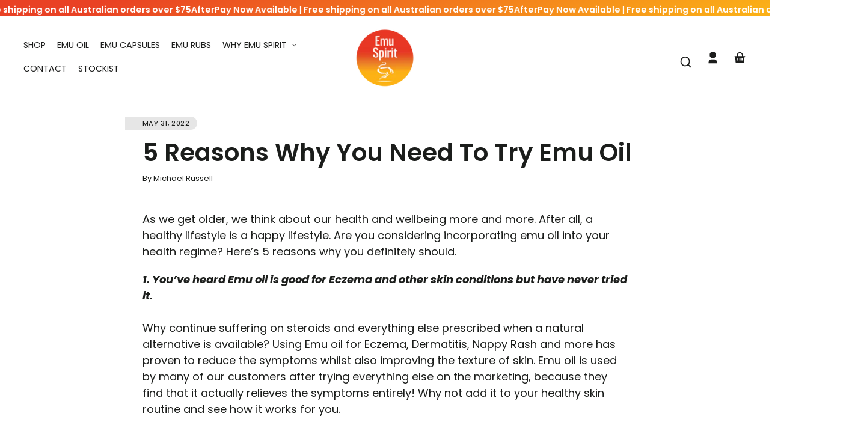

--- FILE ---
content_type: text/css
request_url: https://www.emuspirit.com/cdn/shop/t/5/assets/styles-buttons.css?v=164262731682714955511699238534
body_size: 789
content:
button,.button,[type=button],[type=submit],.shopify-challenge__button,#shopify-product-reviews .spr-summary-actions-newreview{--button-background-color: var(--color-primary);--button-background-color-raw: var(--color-primary-raw);--button-foreground-color: var(--color-primary-contrast);--button-foreground-color-raw: var(--color-primary-contrast-raw);align-items:center;-webkit-appearance:none;appearance:none;background-color:var(--button-background-color);border:var(--border-size--thick) solid transparent;border-radius:var(--border-radius-pill);color:var(--button-foreground-color);cursor:pointer;display:flex;fill:currentColor;font-family:var(--font-button-family);font-size:var(--font-button-size);font-weight:700;justify-content:center;min-height:var(--pointer-element-min-height);height:auto;letter-spacing:var(--font-button-letter-spacing);line-height:1.05;padding:var(--space-small) var(--space-large);text-align:center;text-decoration:none;text-transform:var(--font-button-text-transform);transition-duration:var(--transition-duration-long);transition-property:box-shadow,border-color,fill,color;transition-timing-function:var(--transition-timing-function);-webkit-user-select:none;user-select:none;vertical-align:middle}button:hover,.button:hover,[type=button]:hover,[type=submit]:hover,.shopify-payment-button__button--unbranded:hover,.shopify-payment-button__button--unbranded:hover:not([disabled]),.shopify-challenge__button:hover,#shopify-product-reviews .spr-summary-actions-newreview:hover{background-color:var(--button-background-color);border-color:hsla(var(--color-background-raw),.1);box-shadow:inset 0 0 0 2em hsla(var(--color-background-raw),.1);color:var(--button-foreground-color);text-decoration:none}button:focus-visible,.button:focus-visible,[type=button]:focus-visible,[type=submit]:focus-visible,.shopify-payment-button__button--unbranded:focus-visible,.shopify-challenge__button:focus-visible,#shopify-product-reviews .spr-summary-actions-newreview:focus-visible{box-shadow:0 0 0 2px var(--button-foreground-color),0 0 0 4px hsla(var(--button-background-color-raw),.875);color:var(--button-foreground-color);outline:0}button:focus-visible:hover,.button:focus-visible:hover,[type=button]:focus-visible:hover,[type=submit]:focus-visible:hover,.shopify-payment-button__button--unbranded:focus-visible:hover,.shopify-challenge__button:focus-visible:hover,#shopify-product-reviews .spr-summary-actions-newreview:focus-visible:hover{box-shadow:none;color:var(--button-foreground-color)}button:disabled,.button:disabled,[type=button]:disabled,[type=submit]:disabled,.shopify-payment-button__button--unbranded:disabled,.shopify-challenge__button:disabled,#shopify-product-reviews .spr-summary-actions-newreview:disabled,button:disabled:hover,.button:disabled:hover,[type=button]:disabled:hover,[type=submit]:disabled:hover,.shopify-payment-button__button--unbranded:disabled:hover,.shopify-challenge__button:disabled:hover,#shopify-product-reviews .spr-summary-actions-newreview:disabled:hover{border-color:hsla(var(--color-background-raw),.5);box-shadow:inset 0 0 0 2em hsla(var(--color-background-raw),.5);color:hsla(var(--button-foreground-color-raw),.7);cursor:not-allowed;opacity:1}button.loading,.button.loading,[type=button].loading,[type=submit].loading{color:transparent}button.loading:after,.button.loading:after,[type=button].loading:after,[type=submit].loading:after{animation:button-loading var(--transition-duration-long) infinite linear;border:.25em solid hsla(var(--button-foreground-color-raw),.5);border-left:.25em solid var(--button-foreground-color);border-radius:100%;box-sizing:content-box;content:"";display:block;height:1rem;position:absolute;width:1rem}@media (prefers-reduced-motion){button.loading:after,.button.loading:after,[type=button].loading:after,[type=submit].loading:after{animation:none}}.button--tag,.button--radio{font-size:calc(var(--font-button-size) * .9);min-height:var(--button-tag-height);padding:0 var(--space-medium)}.button--tag .button--tag__remove-icon{height:1em;width:1em;position:relative;left:.4em}.button--reset{--button-background-color: transparent;--button-foreground-color: var(--color-foreground);--button-foreground-color-raw: var(--color-foreground-raw);color:var(--button-foreground-color);display:inline;min-height:unset}.button--reset,.button--icon{-webkit-appearance:none;appearance:none;background-color:transparent;border-radius:0;border:0;color:var(--button-foreground-color);fill:currentColor;font-weight:400;font-family:var(--font-body-family);font-size:1rem;font-style:var(--font-body-style);font-weight:var(--font-body-weight);letter-spacing:0;height:unset;line-height:var(--font-copy-line-height);margin:0;padding:0;text-align:left;text-decoration:underline;text-decoration-color:hsla(var(--button-foreground-color-raw),.3);text-transform:none;text-underline-offset:var(--link-underline-offset);text-decoration-thickness:var(--border-size--thick);transition-duration:var(--transition-duration);transition-property:color,fill,text-decoration;transition-timing-function:var(--transition-timing-function);vertical-align:baseline}.button--reset:focus-visible{box-shadow:0 0 0 2px var(--color-background),0 0 0 4px hsla(var(--button-foreground-color-raw),.4);color:var(--button-foreground-color)}.button--reset:hover{background-color:var(--button-background-color);border-color:transparent;box-shadow:none;color:var(--button-foreground-color);text-decoration-color:transparent}.button--radio{--button-background-color: transparent;--button-foreground-color: var(--color-foreground);--button-foreground-color-raw: var(--color-foreground-raw);--button-action-color: var(--color-foreground);border:var(--border--thin);font-weight:400}.button--radio:hover,input[type=radio]:checked+.button--radio{background-color:var(--button-background-color);border-color:var(--button-action-color);outline:var(--border-size--thin) solid var(--button-action-color);outline-offset:-2px;color:var(--button-foreground-color)}.button--swatch{--button-background-color: transparent;--button-action-color: var(--color-primary);border:0;box-shadow:none;display:block;padding:0;height:var(--swatch-height);width:var(--swatch-width)}.button--swatch:hover{background-color:transparent;border:0;box-shadow:none}.button--icon{--button-background-color: transparent;--button-foreground-color: var(--color-foreground);--button-foreground-color-raw: var(--color-foreground-raw);align-items:center;color:var(--button-foreground-color);display:flex;justify-content:center;min-height:var(--pointer-element-min-height);min-width:var(--pointer-element-min-height);text-decoration:none}.button--icon:focus-visible{box-shadow:none;color:hsla(var(--button-foreground-color-raw),.85);outline:2px solid hsla(var(--button-foreground-color-raw),.3);outline-offset:2px}.button--icon:hover{background-color:transparent;border-color:transparent;box-shadow:none;color:hsla(var(--button-foreground-color-raw),.85);text-decoration:none;text-decoration-color:transparent}.button--icon svg{vertical-align:middle}.button--slider{background-color:transparent;border-radius:var(--border-radius-square);color:hsla(var(--color-foreground-raw),.7);height:var(--slider-button-size);padding:0;width:var(--slider-button-size);z-index:var(--z-index-slideshow-interaction)}.button--slider:hover{color:var(--color-foreground);background-color:transparent}.button--slider:focus-visible{box-shadow:none;color:var(--color-foreground);outline:2px solid hsla(var(--color-foreground-raw),.3)}.button--slider:disabled,.button--slider:disabled:hover{background-color:transparent;color:hsla(var(--color-foreground-raw),.2);opacity:1}.button--prev svg{transform:rotate(180deg)}.button--secondary,.shopify-payment-button__button--unbranded{--button-background-color: var(--color-secondary);--button-background-color-raw: var(--color-secondary-raw);--button-foreground-color: var(--color-secondary-contrast);--button-foreground-color-raw: var(--color-secondary-contrast-raw)}.button--secondary:hover,.shopify-payment-button__button--unbranded:hover{border-color:hsla(var(--color-secondary-contrast-raw),.1);box-shadow:inset 0 0 0 2em hsla(var(--color-secondary-contrast-raw),.1)}.shopify-payment-button__button--hidden{position:absolute}@keyframes button-loading{0%{transform:rotate(0)}to{transform:rotate(360deg)}}
/*# sourceMappingURL=/cdn/shop/t/5/assets/styles-buttons.css.map?v=164262731682714955511699238534 */


--- FILE ---
content_type: text/css
request_url: https://www.emuspirit.com/cdn/shop/t/5/assets/styles-component-header.css?v=21206932719130519951699238534
body_size: 1295
content:
.section--site-header{display:block;line-height:var(--font-heading-line-height);position:relative;z-index:var(--z-index-site-header)}.overlay-on .section--site-header{z-index:var(--z-index-header-under-freeze)}.section--site-header.sticky{position:fixed;left:0;right:0;top:0}.section--site-header.sticky.scrolling-up{transform:translateY(0);transition:transform .5s ease;z-index:var(--z-index-site-header)}.section--site-header.sticky.scrolled-past,.section--site-header.sticky.scrolling-up.scrolled-past{transform:translateY(calc(var(--site-header-height) * -1))}.section--site-header.sticky.disable-animation{position:static}.site-header{background-color:var(--color-site-header-bg);color:var(--color-nav-text);display:flex;height:auto}.section--site-header.sticky .site-header{box-shadow:var(--box-shadow--bottom);border-bottom:1px solid var(--color-site-header-border)}.body--template-index .site-header--transparent{background-color:transparent;position:absolute;left:0;right:0;transition:background-color var(--transition-duration) var(--transition-timing-function)}.site-header__heading-logo--transparent{display:none}.body--template-index .section--site-header:not(.scrolling-up) .site-header--transparent .site-header__heading-logo,.body--template-index .section--site-header:not(.scrolling-up) .site-header--transparent.mega-menu-open-in-editor .site-header__heading-logo.site-header__heading-logo--transparent{display:none}.body--template-index .section--site-header:not(.scrolling-up) .site-header--transparent .site-header__heading-logo--transparent,.body--template-index .section--site-header:not(.scrolling-up) .site-header--transparent.mega-menu-open-in-editor .site-header__heading-logo{display:block}.body--template-index .section--site-header.sticky.scrolling-up .site-header--transparent,.body--template-index .site-header--transparent:hover,.body--template-index .site-header--transparent:focus-within,html.search-open .body--template-index .section--site-header .site-header--transparent,.body--template-index .site-header--transparent.mega-menu-open-in-editor{background-color:var(--color-site-header-bg)}.body--template-index .section--site-header:not(.scrolling-up) .site-header--transparent:hover .site-header__link,.body--template-index .section--site-header:not(.scrolling-up) .site-header--transparent:focus-within .site-header__link,html.search-open .body--template-index .section--site-header .site-header--transparent .site-header__link,.body--template-index .section--site-header:not(.scrolling-up) .site-header--transparent.mega-menu-open-in-editor .site-header__link{--color-link: var(--color-nav-text);--color-link-raw: var(--color-nav-text-raw)}.body--template-index .section--site-header:not(.scrolling-up) .site-header--transparent:hover .site-header__icon-button,.body--template-index .section--site-header:not(.scrolling-up) .site-header--transparent:hover .dropdown-link__toggle,.body--template-index .section--site-header:not(.scrolling-up) .site-header--transparent:focus-within .site-header__icon-button,.body--template-index .section--site-header:not(.scrolling-up) .site-header--transparent:focus-within .dropdown-link__toggle,html.search-open .body--template-index .section--site-header .site-header--transparent .site-header__icon-button,.body--template-index .section--site-header:not(.scrolling-up) .site-header--transparent.mega-menu-open-in-editor .dropdown-link__toggle,.body--template-index .section--site-header:not(.scrolling-up) .site-header--transparent.mega-menu-open-in-editor .site-header__icon-button{--button-foreground-color: var(--color-nav-text);--button-foreground-color-raw: var(--color-nav-text-raw);--button-background-color: transparent;--button-background-color-raw: transparent}.body--template-index .section--site-header:not(.scrolling-up) .site-header--transparent:hover .site-header__heading-logo,.body--template-index .section--site-header:not(.scrolling-up) .site-header--transparent:focus-within .site-header__heading-logo,html.search-open .body--template-index .section--site-header .site-header--transparent .site-header__heading-logo{display:block}.body--template-index .section--site-header:not(.scrolling-up) .site-header--transparent:hover .site-header__heading-logo--transparent,.body--template-index .section--site-header:not(.scrolling-up) .site-header--transparent:focus-within .site-header__heading-logo--transparent,html.search-open .body--template-index .section--site-header .site-header--transparent .site-header__heading-logo--transparent{display:none}.site-header__link,.site-header__mega-menu-link,.site-header__dropdown-menu-link,.site-header__mega-menu-title{--color-link: var(--color-nav-text);--color-link-raw: var(--color-nav-text-raw);line-height:1.2}.site-header__link{text-decoration:none}.site-header__link-copy{display:block}.site-header__link-copy:after{content:"";display:block;height:var(--border-size--thick);background-color:var(--color-link);width:100%;position:relative;transform:translateY(3px);top:0;opacity:0;transition:opacity,transform var(--transition-duration) var(--transition-timing-function)}.site-header__link:hover .site-header__link-copy:after,.dropdown-link.is-open .site-header__link-copy:after{opacity:1;transform:translateY(5px)}.site-header__mega-menu-link{text-decoration-color:transparent;text-underline-offset:2px}.site-header__mega-menu-link:hover{text-decoration-color:var(--color-link)}.site-header__link{align-items:center;display:flex;margin:0 var(--space-small);min-height:var(--pointer-element-min-height);padding:0}.site-header__link.dropdown-link__toggle{display:flex}.site-header__link .dropdown-link__caret{position:relative;left:5px;top:.1em}.site-header .site-header__icon-button{--button-foreground-color: var(--color-nav-text);--button-foreground-color-raw: var(--color-nav-text-raw)}@supports not (aspect-ratio: 1){.site-header__icon-button--search{margin-top:16px;text-align:center}}.site-header__menu-toggle{display:none;grid-area:menu-toggle}.site-header__container--has-menu .site-header__menu-toggle{display:block}.site-header__heading{grid-area:heading;position:relative;justify-self:center;text-align:center;z-index:var(--z-index-site-header-heading)}.site-header__menu-button svg{height:var(--icon-width);width:var(--icon-width)}.site-header__inline-menu{display:none;grid-area:inline-menu}.site-header__account{grid-area:account;justify-self:end}.site-header__search{grid-area:search}.site-header__cart{grid-area:cart;justify-self:end}.site-header__container{--icon-width: 34px;align-items:center;display:grid;gap:0 var(--space-medium);grid-template-areas:"search heading cart";grid-template-columns:var(--icon-width) minmax(0,1fr) var(--icon-width);width:100%}.site-header__container--has-menu{grid-template-areas:"menu-toggle menu-toggle heading search cart";grid-template-columns:var(--icon-width) var(--icon-width) minmax(0,1fr) var(--icon-width) var(--icon-width)}.site-header__container--has-menu .site-header__search{justify-self:end}@media screen and (min-width: 900px){.site-header__inline-menu-list{display:flex;flex-wrap:wrap}.site-header__container--has-menu .site-header__menu-toggle{display:none}.site-header__inline-menu{display:block}.site-header__container--middle-left{grid-template-areas:"heading cart";grid-template-columns:minmax(0,1fr) var(--icon-width)}.site-header__container--middle-left.site-header__container--has-search{grid-template-areas:"heading search cart";grid-template-columns:minmax(0,1fr) var(--icon-width) var(--icon-width)}.site-header__container--middle-left .site-header__search{justify-self:end}.site-header__container--middle-left .site-header__heading{justify-self:start;text-align:left}.site-header__container--top-center .site-header__search,.site-header__container--middle-center .site-header__search{justify-self:start}.site-header__container--middle-center,.site-header__container--top-center{grid-template-areas:"search heading cart";grid-template-columns:minmax(0,1fr) max-content minmax(0,1fr)}.site-header__container--accounts-enabled.site-header__container--middle-left{grid-template-areas:"heading account cart";grid-template-columns:minmax(0,1fr) var(--icon-width) var(--icon-width)}.site-header__container--accounts-enabled.site-header__container--middle-left.site-header__container--has-search{grid-template-areas:"heading search account cart";grid-template-columns:minmax(0,1fr) var(--icon-width) var(--icon-width) var(--icon-width)}.site-header__container--accounts-enabled.site-header__container--middle-center,.site-header__container--accounts-enabled.site-header__container--top-center{grid-template-areas:"search search heading account cart";grid-template-columns:var(--icon-width) minmax(0,1fr) max-content minmax(0,1fr) var(--icon-width)}.site-header__container--has-menu.site-header__container--middle-left{grid-template-areas:"heading inline-menu cart";grid-template-columns:max-content minmax(0,1fr) var(--icon-width)}.site-header__container--has-menu.site-header__container--middle-left.site-header__container--has-search{grid-template-areas:"heading inline-menu search cart";grid-template-columns:max-content minmax(0,1fr) var(--icon-width) var(--icon-width)}.site-header__container--has-menu.site-header__container--middle-center{grid-template-areas:"inline-menu inline-menu inline-menu heading . search cart";grid-template-columns:var(--icon-width) var(--icon-width) minmax(0,1fr) max-content minmax(0,1fr) var(--icon-width) var(--icon-width)}.site-header__container--has-menu.site-header__container--middle-center .site-header__search{justify-self:end}.site-header__container--has-menu.site-header__container--top-center{grid-template-areas:"search heading cart" "inline-menu inline-menu inline-menu";grid-template-columns:var(--icon-width) minmax(0,1fr) var(--icon-width)}.site-header__container--has-menu.site-header__container--top-center .site-header__search{justify-self:start}.site-header__container--has-menu.site-header__container--accounts-enabled.site-header__container--middle-left{grid-template-areas:"heading inline-menu account cart";grid-template-columns:max-content minmax(0,1fr) var(--icon-width) var(--icon-width)}.site-header__container--has-menu.site-header__container--accounts-enabled.site-header__container--middle-left.site-header__container--has-search{grid-template-areas:"heading inline-menu search account cart";grid-template-columns:max-content minmax(0,1fr) var(--icon-width) var(--icon-width) var(--icon-width)}.site-header__container--has-menu.site-header__container--accounts-enabled.site-header__container--middle-center{grid-template-areas:"inline-menu inline-menu inline-menu inline-menu heading . search account cart";grid-template-columns:var(--icon-width) var(--icon-width) var(--icon-width) minmax(0,1fr) max-content minmax(0,1fr) var(--icon-width) var(--icon-width) var(--icon-width)}.site-header__container--has-menu.site-header__container--accounts-enabled.site-header__container--top-center{grid-template-areas:"search search heading account cart" "inline-menu inline-menu inline-menu inline-menu inline-menu";grid-template-columns:var(--icon-width) var(--icon-width) minmax(0,1fr) var(--icon-width) var(--icon-width)}}.site-header__inline-menu-item{align-items:center;display:flex}.site-header__container--middle-left .site-header__inline-menu{margin-left:var(--space-large);text-align:right}.site-header__container--top-center .site-header__inline-menu{text-align:center}.site-header__container--middle-left .site-header__inline-menu-list{justify-content:flex-end}.site-header__container--top-center .site-header__inline-menu-list{justify-content:center}.site-header__container--middle-center .site-header__inline-menu-list{justify-content:flex-start}.site-header__mega-menu,.site-header__dropdown-menu,.site-header__search-expanded-section{opacity:0;position:absolute;top:calc(var(--site-header-height) - 1px);transform:translateY(calc(var(--space-medium) * -1));transition-duration:var(--transition-duration);transition-property:opacity,transform,visibility;transition-timing-function:var(--transition-timing-function);visibility:hidden;z-index:var(--z-index-header-dropdown)}.site-header__mega-menu,.site-header__search-expanded-section{background-color:var(--color-site-header-bg);border-bottom:var(--border-size--thick) solid var(--color-site-header-border);box-shadow:var(--box-shadow--bottom);left:0;padding:var(--space-small) var(--space-viewport-sides) var(--space-large);width:100%}.site-header__dropdown-menu{background-color:var(--color-site-header-bg);border:var(--border-size--thin) solid hsla(var(--color-foreground-raw),.1);border-top:0;width:14em;box-shadow:10px 0 10px -10px var(--color-box-shadow),0 10px 10px -10px var(--color-box-shadow),-10px 0 10px -10px var(--color-box-shadow)}.dropdown-link.is-open .site-header__mega-menu,.dropdown-link.is-open .site-header__dropdown-menu,.dropdown-link[open] .site-header__dropdown-menu,.site-header__search details[open] .site-header__search-expanded-section{opacity:1;transform:translateY(0);visibility:visible}.site-header__dropdown-menu-link{align-items:center;display:flex;justify-content:space-between;padding:var(--space-small) var(--space-medium);transition-property:background-color;text-decoration:none}.site-header__dropdown-menu-link:hover{background-color:hsla(var(--color-nav-text-raw),.05)}.site-header__dropdown-menu details[open] summary,.site-header__dropdown-menu details[open] a{background-color:hsla(var(--color-nav-text-raw),.05)}.site-header__dropdown-menu details[open] summary:hover,.site-header__dropdown-menu details[open] a:hover{background-color:hsla(var(--color-nav-text-raw),.1)}.site-header__mega-menu-list{display:grid;gap:var(--space-grid-gap);grid-auto-rows:auto;grid-template-columns:repeat(auto-fit,minmax(0,10rem));justify-content:center}@media screen and (min-width: 100rem){.site-header__mega-menu-list{grid-template-columns:repeat(auto-fit,minmax(0,14.3rem))}}.site-header__mega-menu-image-container{height:100%;width:100%}.site-header__search-expanded-section{height:100vh;padding-top:var(--space-xlarge);padding-left:0;padding-right:0;position:fixed;top:0;z-index:var(--z-index-search-on-mobile)}.site-header__search-close-button{position:absolute;top:1.5rem;right:4px}@media screen and (min-width: 900px){.site-header__search-expanded-section{position:absolute;height:unset;padding-top:var(--space-medium);padding-left:var(--space-viewport-sides);padding-right:var(--space-viewport-sides);top:var(--site-header-height);z-index:unset}.site-header__search-close-button{position:absolute;top:var(--space-xsmall);right:var(--space-viewport-sides)}}.no-js .site-header__search-expanded-section{height:unset;padding-left:var(--space-viewport-sides);padding-right:var(--space-viewport-sides);padding-top:var(--space-medium);position:absolute;margin-top:3.2rem;top:unset;z-index:var(--z-index-search-on-mobile)}.no-js .site-header__mega-menu{margin-top:3.2rem;top:unset;z-index:var(--z-index-search-on-mobile)}.site-header__cart-indicator{position:relative}.site-header__cart-count{--cart-indicator-size: 1.35em;align-items:center;border-radius:var(--cart-indicator-size);display:flex;font-size:var(--font-copy-size-xxsmall);font-weight:700;height:var(--cart-indicator-size);justify-content:center;line-height:1;min-width:var(--cart-indicator-size);padding-left:3px;padding-right:3px;position:absolute;top:calc((var(--cart-indicator-size) / 3) * -1);left:var(--cart-indicator-size)}.site-header .search-bar input{color:var(--color-nav-text);background-color:var(--color-site-header-bg);border-color:var(--color-site-header-border)}.site-header .search-bar input:focus{border-color:var(--color-nav-text)}.site-header .search-bar input::placeholder{color:hsla(var(--color-nav-text-raw),.5)}.site-header .search-bar button{--button-foreground-color: var(--color-nav-text);--button-foreground-color-raw: var(--color-nav-text-raw)}
/*# sourceMappingURL=/cdn/shop/t/5/assets/styles-component-header.css.map?v=21206932719130519951699238534 */


--- FILE ---
content_type: text/css
request_url: https://www.emuspirit.com/cdn/shop/t/5/assets/styles-component-banner.css?v=16445593514418834851699238534
body_size: -94
content:
.banner{--banner-height: 85vh;--banner-min-height: 400px;position:relative}.banner__edge-style{position:relative;width:100%;z-index:var(--z-index-base)}.banner--box-overlap-bottom{padding-bottom:var(--space-large)}.banner--box-overlap-top{padding-top:var(--space-large)}.banner--transparent-box{padding:0}.banner__container{align-items:center;display:grid;grid-template-rows:minmax(var(--banner-min-height),var(--banner-height));position:relative;width:100%;z-index:var(--z-index-base)}.banner__media{background:var(--color-image-placeholder)}.banner__media--mobile{display:none}.banner__media,.banner__overlay{grid-column:1 / -1;grid-row:1 / -1;height:100%;overflow:hidden;position:relative;width:100%}.banner__image{height:100%;object-fit:cover;width:100%}.banner__media .placeholder-svg{position:absolute;top:0;left:0;width:100%;height:100%;min-width:1020px;z-index:var(--z-index-background)}.banner__overlay{position:absolute;top:0;left:0;bottom:0;right:0;z-index:var(--z-index-overlay)}.banner__content{display:flex;height:100%;position:absolute;top:0;left:0;width:100%;z-index:var(--z-index-overlay-interaction)}.banner__box{max-width:50%;min-width:25%;padding:var(--space-large)}.banner__content .banner__box.content-box--text-align-left{margin-right:var(--space-viewport-sides)}.banner__content .banner__box.content-box--text-align-right{margin-left:var(--space-viewport-sides)}.banner__content--transparent-bg .banner__box.content-box--text-align-left,.banner__content--background-video .banner__box.content-box--text-align-left,.banner__box.content-box--text-align-left.color--bg-default{margin-right:0}.banner__content--transparent-bg .banner__box.content-box--text-align-right,.banner__content--backround-video .banner__box.content-box--text-align-right,.banner__box.content-box--text-align-right.color--bg-default{margin-left:0}@media screen and (min-width: 900px){.banner--with-styled-edge-bottom .banner__content--transparent-bg,.banner--with-styled-edge-bottom .banner__content--background-video{padding-bottom:7vh}.banner--with-styled-edge-top .banner__content--transparent-bg,.banner--with-styled-edge-top .banner__content--background-video{padding-top:7vh}}@media screen and (max-width: 899px){.banner__content:not(.banner__content--background-video){position:relative}.banner__box{display:inline-block;max-width:100%;width:100%}.banner__content--transparent-bg .banner__box{padding:var(--space-large) var(--space-viewport-sides)}.banner__box.element--border-bottom-left-arch{border-bottom-left-radius:0;border-top-left-radius:var(--border-radius-arch)}.banner__box.element--border-bottom-right-arch{border-bottom-right-radius:0;border-top-right-radius:var(--border-radius-arch)}.banner__media--desktop--only{display:none}.banner__media--mobile{display:block}.banner__overlay--desktop-only{display:none}.background-video .banner__content--background-video{align-items:center}}
/*# sourceMappingURL=/cdn/shop/t/5/assets/styles-component-banner.css.map?v=16445593514418834851699238534 */


--- FILE ---
content_type: text/css
request_url: https://www.emuspirit.com/cdn/shop/t/5/assets/styles-component-blog-posts.css?v=140441159234158962191699238534
body_size: -388
content:
@media screen and (min-width: 900px){.blog-posts__grid{display:grid;gap:var(--space-grid-gap)}.blog-posts__grid--2-articles{grid-template-columns:repeat(2,minmax(0,1fr))}.blog-posts__grid--3-articles{grid-template-columns:repeat(3,minmax(0,1fr))}.blog-posts__grid--4-articles{grid-template-columns:repeat(2,minmax(0,1fr))}.blog-posts--with-featured-article .blog-posts__grid--2-articles,.blog-posts--with-featured-article .blog-posts__grid--3-articles,.blog-posts--with-featured-article .blog-posts__grid--4-articles{grid-template-columns:repeat(6,minmax(0,1fr))}.blog-posts--with-featured-article .blog-posts__post--featured{grid-column:1 / -1}.blog-posts--with-featured-article .blog-posts__grid--2-articles .blog-posts__post{grid-column:2 / 6;grid-row:2 / 3}.blog-posts--with-featured-article .blog-posts__grid--2-articles .blog-posts__post--featured{grid-column:1 / 7;grid-row:1 / 2}.blog-posts--with-featured-article .blog-posts__grid--3-articles .blog-posts__post{grid-column:span 3;grid-row:2 / 3}.blog-posts--with-featured-article .blog-posts__grid--4-articles .blog-posts__post{grid-column:span 2;grid-row:2 / 3}.blog-posts--with-featured-article .blog-posts__grid--4-articles .blog-posts__post--featured,.blog-posts--with-featured-article .blog-posts__grid--3-articles .blog-posts__post--featured{grid-column:1 / -1;grid-row:1 / 2}}@media screen and (min-width: 1200px){.blog-posts .blog-posts__grid--2-articles,.blog-posts .blog-posts__grid--4-articles{max-width:80vw}.blog-posts .blog-posts__grid--1-articles,.blog-posts--with-featured-article .blog-posts__grid--1-articles{grid-template-columns:repeat(6,minmax(0,1fr))}.blog-posts .blog-posts__grid--1-articles .blog-posts__post,.blog-posts--with-featured-article .blog-posts__grid--1-articles .blog-posts__post{grid-column:2 / 6}.blog-posts--with-featured-article .blog-posts__grid--2-articles{align-items:end;grid-template-columns:4fr 2fr}.blog-posts--with-featured-article .blog-posts__grid--2-articles .blog-posts__post{grid-column:2 / 3;grid-row:1 / 2}.blog-posts--with-featured-article .blog-posts__grid--2-articles .blog-posts__post--featured{grid-column:1 / 2;grid-row:1 / 2}.blog-posts--with-featured-article .blog-posts__grid--4-articles .blog-posts__post--featured,.blog-posts--with-featured-article .blog-posts__grid--3-articles .blog-posts__post--featured{grid-column:2 / 6;grid-row:1 / 2}.blog-posts--page.blog-posts--with-featured-article .blog-posts__post--featured{max-width:66.666%;margin-left:auto;margin-right:auto}}
/*# sourceMappingURL=/cdn/shop/t/5/assets/styles-component-blog-posts.css.map?v=140441159234158962191699238534 */


--- FILE ---
content_type: text/css
request_url: https://www.emuspirit.com/cdn/shop/t/5/assets/styles-component-drawer-menu.css?v=52188703653764246081699238534
body_size: -149
content:
.drawer-menu__toggle,.drawer-menu__link{align-items:center;display:block;padding:var(--space-medium) var(--space-drawer-sides);transition-property:background-color,text-decoration;text-decoration:none;width:100%}.drawer-menu__toggle .icon--to-open{float:right}@supports (aspect-ratio: 1){.drawer-menu__toggle,.drawer-menu__link{display:flex;gap:var(--space-xsmall);justify-content:space-between}.drawer-menu__toggle .icon--to-open{float:none}}.drawer-menu__static-target{padding:var(--space-small) var(--space-drawer-sides)}.no-js .drawer-menu__toggle,.no-js .drawer-menu__link,.no-js .drawer-menu a{--color-link: var(--color-nav-text);--color-link-raw: var(--color-nav-text-raw)}.no-js .drawer-menu{color:var(--color-nav-text)}.drawer-menu__toggle:hover,.drawer-menu__link:hover,.drawer-menu__toggle:focus-visible,.drawer-menu__link:focus-visible{box-shadow:none;background-color:hsla(var(--color-link-raw),.05);outline:0}.drawer-menu details[open],.drawer-menu details[open] summary,.drawer-menu details[open] a{background-color:hsla(var(--color-link-raw),.05)}.drawer-menu details[open] .drawer-menu__static-target{background-color:hsla(var(--color-foreground-raw),.05)}.drawer-menu details[open] .drawer-menu__static-target a{background-color:transparent}.drawer-menu details[open] .drawer-menu__static-target a:hover{background-color:transparent}.drawer-menu details[open] summary:hover,.drawer-menu details[open] a:hover,.drawer-menu details[open] summary:focus-visible,.drawer-menu details[open] a:focus-visible{background-color:hsla(var(--color-link-raw),.1);box-shadow:none;outline:0}.drawer-menu__link--grandchild{padding-left:calc(var(--space-drawer-sides) * 2)}.drawer-menu__toggle--main,.drawer-menu__link--main{font-size:var(--font-copy-size-large)}.drawer-menu__main-dropdown[open] .drawer-menu__toggle--main .icon--to-open,.drawer-menu__main-dropdown-dropdown[open] .drawer-menu__toggle--main-dropdown .icon--to-open{transform:rotate(-45deg)}
/*# sourceMappingURL=/cdn/shop/t/5/assets/styles-component-drawer-menu.css.map?v=52188703653764246081699238534 */


--- FILE ---
content_type: text/css
request_url: https://www.emuspirit.com/cdn/shop/t/5/assets/styles-component-map.css?v=90740567876701648031699238534
body_size: -284
content:
.map{display:grid;gap:var(--space-grid-gap);grid-template-rows:50vh auto}.map__media{background:var(--color-image-placeholder);position:relative}@media screen and (min-width: 768px){.map{display:grid;gap:var(--space-grid-gap);grid-template-columns:repeat(8,1fr);grid-template-rows:minmax(400px,50vh)}.map__media{grid-column:2 / 9;grid-row:1 / 2;overflow:hidden}.map__info{grid-column:1 / 4;grid-row:1 / 2}}@media screen and (min-width: 1200px){.map__info{grid-column:1 / 3}}.map__info{align-items:center;display:flex;justify-content:flex-end;z-index:var(--z-index-overlay)}.map__info-box{width:100%}.map__google-map{height:100%;z-index:var(--z-index-background)}.map__image{height:100%;left:0;object-fit:cover;position:absolute;top:0;width:100%}.map__image--backup{display:none}.no-js .map__image--backup{display:block}.map__media .placeholder-svg{height:100%;width:100%}
/*# sourceMappingURL=/cdn/shop/t/5/assets/styles-component-map.css.map?v=90740567876701648031699238534 */


--- FILE ---
content_type: text/css
request_url: https://www.emuspirit.com/cdn/shop/t/5/assets/styles-template-article.css?v=150569550188659105081699238535
body_size: 310
content:
.article{--copy-container-size: 60rem}.article__image-container{grid-column:1 / 4;grid-row:1 / 2;position:relative;height:100%;width:100%;z-index:var(--z-index-background)}@media screen and (max-width: 59rem){.article__image-container{height:0;overflow:hidden;position:relative;padding-top:66.66%}@supports (aspect-ratio: 1){.article__image-container{aspect-ratio:3 / 2;height:unset;overflow:unset;padding-top:0}}}.article__image-container--half-arch{width:calc(100% - var(--space-viewport-sides))}.article__image-container--half-arch,.article__image-container--half-arch img{border-top-right-radius:var(--border-radius-arch)}.article__header{align-self:end;background-color:var(--color-background);grid-column:2 / 4;grid-row:1 / 2;padding-bottom:var(--space-medium);padding-top:var(--space-large);position:relative;z-index:var(--z-index-base)}.article__header .badge span{padding-left:var(--space-viewport-sides)}.article__blocks{grid-row:2 / 3;grid-column:2 / 4;max-width:var(--copy-container-size);width:100%}@media screen and (min-width: 60rem){.article__container{display:grid;grid-template-columns:1fr minmax(auto,var(--copy-container-size)) 1fr;grid-template-rows:max-content auto}.article__container--with-image{grid-template-rows:minmax(500px,75vh) auto}}@media screen and (min-width: 768px){.article__content,.article__excerpt{font-size:var(--font-copy-size-large);max-width:var(--copy-container-size)}}.article__divider{border-bottom:var(--border--thin);max-width:calc(var(--copy-container-size) - (var(--space-viewport-sides) * 2))}.article__pagination,.article__comments{margin-left:auto;margin-right:auto;max-width:var(--copy-container-size);width:100%}.article__pagination-links{align-items:start;border-top:var(--border--thick);border-bottom:var(--border--thick);display:grid;gap:var(--space-grid-gap);grid-template-areas:"previous next";grid-template-columns:repeat(2,minmax(0,1fr));padding-bottom:var(--space-medium);padding-top:var(--space-medium)}.article__pagination-link--previous{grid-area:previous}.article__pagination-link--next{grid-area:next;justify-self:end;text-align:right}@media screen and (max-width: 549px){.article__pagination-links{grid-template-areas:"previous" "next";grid-template-columns:1fr}.article__pagination-link{justify-self:center;text-align:center}.article__pagination-blog{text-align:center}}.article__comments{max-width:var(--container-max-width-copy)}.article__comments-container{border-top:var(--border--thick)}.article__comments-comment{padding-top:var(--space-medium)}.article__comments-comment:not(:last-of-type){border-bottom:var(--border--thin);padding-bottom:var(--space-medium)}.article__recipe{font-size:1rem}.article__recipe-header{padding:var(--space-large) var(--space-medium) var(--space-medium);text-align:center}.article__recipe-header--default{border:2px solid var(--color-foreground);border-bottom:0}.article__recipe-info{display:flex;flex-wrap:wrap;column-gap:var(--space-grid-gap);row-gap:var(--space-small);justify-content:center;text-align:center}.article__recipe-content{border:2px solid var(--recipe-accent-color);border-top:0;padding:0 var(--space-large) var(--space-large) var(--space-large)}.article__recipe-content--inverse{border-color:var(--color-foreground)}.article__recipe-ingredients ul,.article__recipe-instructions ul{list-style:none;margin-left:0}.article__recipe-ingredients ul{counter-reset:ingredients-counter}@media screen and (min-width: 768px){.article__recipe-ingredients ul{column-count:2;column-gap:var(--space-grid-gap)}}.article__recipe-instructions ul{counter-reset:instructions-counter}.article__recipe-ingredients li,.article__recipe-instructions li{align-items:start;display:flex;margin-bottom:var(--space-small)}.article__recipe-ingredients li{break-inside:avoid-column;counter-increment:ingredients-counter;gap:var(--space-small)}.article__recipe-instructions li{counter-increment:instructions-counter}.article__recipe-ingredients li:before{color:var(--recipe-marker-color);flex:none;font-weight:700}.article__recipe-instructions li:before{color:var(--recipe-marker-color);content:counter(instructions-counter)".";display:block;flex:none}.article__recipe-notes-copy{font-size:var(--font-copy-size-small)}.article:not(.article--centered) .cards--with-products{margin:0}.article .cards{padding-left:0;padding-right:0}.article .cards--slider-desktop .cards__card-container{scroll-margin-left:0}
/*# sourceMappingURL=/cdn/shop/t/5/assets/styles-template-article.css.map?v=150569550188659105081699238535 */
